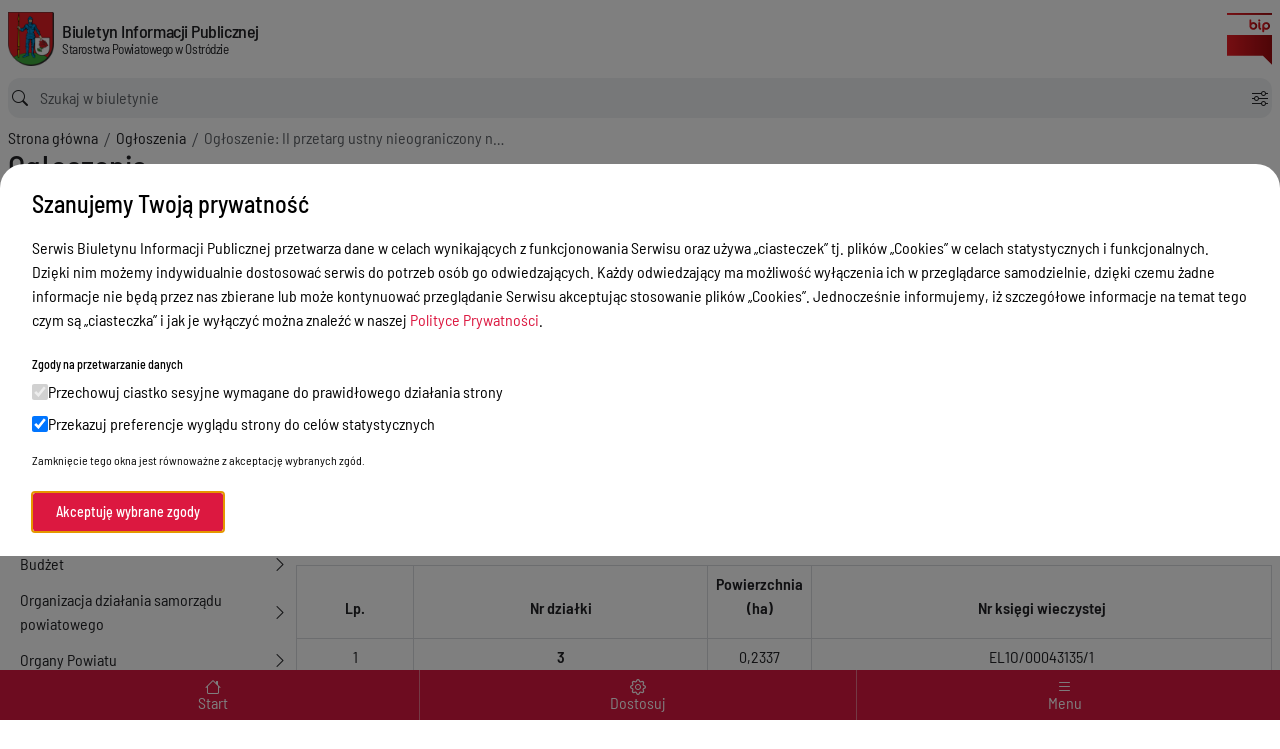

--- FILE ---
content_type: text/html; charset=UTF-8
request_url: https://bip.powiat.ostroda.pl/702/ogloszenie-ii-przetarg-ustny-nieograniczony-na-zbycie-zabudowanych-nieruchomosci-gruntowych-stanowiacych-wlasnosc-skarbu-panstwa-polozonych-w-obrebie-.html
body_size: 17721
content:

<!DOCTYPE html>
<html lang="pl-PL" data-mode="auto" data-primary="red" data-size="sm">
<head>
	<meta charset="utf-8">
    <meta name="viewport" content="width=device-width, initial-scale=1.0">
    <meta name="csrf-param" content="_csrf">
<meta name="csrf-token" content="2fPs2cweThHvLvkS9lt6sBFSS4I4_cnNHVvI5xs3CbqLpNvt9Ec_WK5izSqzKy2DXAg51Am4gY8qLKqVVXpC8A==">
    <title>Ogłoszenie: II przetarg ustny nieograniczony na zbycie zabudowanych nieruchomości gruntowych stanowiących własność Skarbu Państwa, położonych w obrębie nr 4 miasta Ostróda</title>
    <link rel="icon" href="/favicon.ico" type="image/x-icon" />
    <link rel="shortcut icon" href="/favicon.ico" type="image/x-icon" />
    <link rel="alternate" type="application/rss+xml" title="RSS feed" href="/rss.xml" />
  	<script>
        /* set init data: mode, primary, size */
        document.documentElement.dataset.mode = localStorage.mode == 'dark' || (!('mode' in localStorage) && matchMedia('(prefers-color-scheme: dark)').matches) ? 'dark' : 'light';
        for (const name in document.documentElement.dataset) {
          if (name in localStorage && name != 'mode') {
            document.documentElement.dataset[name] = localStorage[name];
          }
        }
  	</script>
    <link href="/assets/89f36734/css/index.9dab4df1.css" rel="stylesheet">    
</head>
  <body id="top">
	   <h1 class="sr-only">Ogłoszenie: II przetarg ustny nieograniczony na zbycie zabudowanych nieruchomości gruntowych stanowiących własność Skarbu Państwa, położonych w obrębie nr 4 miasta Ostróda</h1>
        <!-- site-head -->
    <header class="head">
      <h1 class="sr-only">Biuletyn Informacji Publicznej Starostwa Powiatowego w Ostródzie</h1>
      <div class="head-top">
        <div class="head-skip">
          <a class="head-skip-link sr-only focus:not-sr-only" href="#search">Skocz do wyszukiwarki</a>
          <a class="head-skip-link sr-only focus:not-sr-only" href="#menu">Skocz do menu głównego</a>
          <a class="head-skip-link sr-only focus:not-sr-only" href="#content">Skocz do głównej zawartości</a>
          <a class="head-skip-chum bi-file-richtext" href="/433/deklaracja-dostepnosci-biuletynu-informacji-publicznej-starostwa-powiatowego-w-ostrodzie.html">Deklaracja dostępności</a>
          <button class="head-skip-chum bi-gear" data-dialog="preferences">Dostosuj wygląd strony</button>
        </div>
    
        <a class="head-brand" href="/">
          <div role="img" aria-label="logo jednostki">
            <img src="/upload/images/informacja_dodatkowa/herb_powiatu_przezroczysty.png" alt="herb województwa warmińsko-mazurskiego" />
            <span>Biuletyn Informacji Publicznej</span>
            <small>Starostwa Powiatowego w Ostródzie</small>
          </div>
        </a>
    
        <form class="head-search" id="search" action="/wyszukiwanie.html" method="GET">
          <input class="head-search-input" type="search" name="VWyszukiwarkaSearch[tytul]" placeholder="Szukaj w biuletynie" aria-label="wyszukiwarka">
          <button class="head-search-btn bi-toggle" type="button" data-bs-toggle="dropdown" aria-expanded="false" title="Opcje wyszukiwania"></button>
          <div class="dropdown-menu">
            <fieldset class="head-search-options">
			  <legend class="text-xs mb-2 font-medium">Opcje wyszukiwania</legend>
              <label><input type="radio" class="mr-1" name="VWyszukiwarkaSearch[modul_name]" value="" checked>Przeszukaj wszystko</label>
              <label><input type="radio" class="mr-1" name="VWyszukiwarkaSearch[modul_name]" value="zamowienie">Szukaj zamówień publicznych</label>
              <label><input type="radio" class="mr-1" name="VWyszukiwarkaSearch[modul_name]" value="akty">Szukaj aktów prawnych</label>
              <label><input type="radio" class="mr-1" name="VWyszukiwarkaSearch[modul_name]" value="nabor">Szukaj ogłoszeń o naborze</label>
              <label><input type="radio" class="mr-1" name="VWyszukiwarkaSearch[modul_name]" value="informacja">Szukaj pozostałych informacji</label>
            </fieldset>
            <button class="btn-filled self-end" type="submit">Szukaj</button>
          </div>
          <button class="head-search-btn bi-clear" type="button" title="Wyczyść" name="clear"></button>
          <button class="head-search-btn bi-submit" type="submit" title="Szukaj"></button>
        </form>
    
        <a class="head-logov" href="http://www.bip.gov.pl/" target="_blank" title="Przejdź do bip.gov.pl">
          <img src="/assets/89f36734/img/bip-gov.svg" alt="logo bip gov" />
        </a>
      </div> <!-- e:.topbar -->
      <nav class="head-nav" aria-label="Wyróżnione linki">
        <h2 class="sr-only">Menu wyróżnione</h2>
        <div class="container">
         		<a class="head-nav-link lg" href="/">Strona Główna</a><a class="head-nav-link lg" href="/21/wykaz-telefonow.html">Wykaz telefonów</a><a class="head-nav-link lg" href="/kategoria/1/ogloszenia.html">Ogłoszenia</a><a class="head-nav-link lg" href="https://ostroda.geoportal2.pl/" rel="noopener noreferrer" target="_blank">Geoportal</a><a class="head-nav-link lg" href="https://cu.powiat.ostroda.pl/" rel="noopener noreferrer" target="_blank">Cyfrowy Urząd</a>


          <a class="head-nav-link xs bi-house" href="/">Start</a>
          <button class="head-nav-link xs bi-gear" data-dialog="preferences">Dostosuj</button>
          <a class="head-nav-link xs bi-list" href="#menu"  data-bs-toggle="offcanvas" aria-controls="menu">Menu</a>
        </div>
      </nav>
    </header>
    <!-- site-body -->
    <div class="layout">    <!-- breadcrumb -->
    		<nav aria-label="Ścieżka powrotu" class="w-full">
			<h2 class="sr-only">Ścieżka powrotu</h2>
			
            <ol class="breadcrumb"><li class="breadcrumb-item bi"><a href="/">Strona główna</a></li>
	<li class="breadcrumb-item bi"><a href="/kategoria/1/ogloszenia.html">Ogłoszenia</a></li>
	<li class="breadcrumb-item bi" aria-current="page">Ogłoszenie: II przetarg ustny nieograniczony na zbycie zabudowanych nieruchomości gruntowych stanowiących własność Skarbu Państwa, położonych w obrębie nr 4 miasta Ostróda</li>
</ol>		</nav>
	      <!-- category -->
       	        	<div class="page-category">Ogłoszenia</div>		      <!-- main-nav -->
      <nav class="main-nav offcanvas-start-lg" tabindex="-1" id="menu" >
			<h2 id="main-menu-2" class="main-nav-title">Menu Przedmiotowe</h2>
<ul class="main-nav-menu" aria-label="Menu Przedmiotowe">
<li><a class="main-nav-link bi" href="#" role="button" data-bs-toggle="dropdown" aria-expanded="false">Starostwo Powiatowe</a><ul class="main-nav-drop dropdown-menu">
<li><a href="/akty/6056/uchwala-w-sprawie-uchwalenia-regulaminu-organizacyjnego-starostwa-powiatowego-w-ostrodzie.html">Regulamin Organizacyjny</a></li>
<li><a href="/6/struktura-organizacyjna-starostwa-powiatowego-w-ostrodzie.html">Struktura organizacyjna</a></li>
<li><a href="/20/dane-adresowe.html">Dane adresowe</a></li>
<li><a href="/21/wykaz-telefonow.html">Wykaz telefonów</a></li>
<li><a href="/22/zasady-etyki-pracownikow-starostwa-powiatowego-w-ostrodzie.html">Zasady Etyki pracowników Starostwa Powiatowego w Ostródzie</a></li>
<li role="separator" aria-label="Kierownictwo Starostwa"></li>
<li><a href="/2/starosta-ostrodzki.html">Starosta Ostródzki</a></li>
<li><a href="/3/wicestarosta.html">Wicestarosta</a></li>
<li><a href="/4/sekretarz-powiatu.html">Sekretarz Powiatu</a></li>
<li><a href="/5/skarbnik-powiatu.html">Skarbnik Powiatu</a></li>
<li role="separator" aria-label="Wydziały Starostwa Powiatowego - zadania"></li>
<li><a href="/7/zadania-wydzialu-administracji-nadzoru-i-kadr.html">Wydział Administracji, Nadzoru i Kadr</a></li>
<li><a href="/8/zadania-wydzialu-finansowo-ksiegowego.html">Wydział Finansowy</a></li>
<li><a href="/9/zadania-wydzialu-budownictwa-architektury-i-inwestycji.html">Wydział Budownictwa i Architektury</a></li>
<li><a href="/10/zadania-wydzialu-komunikacji-i-transportu.html">Wydział Komunikacji i Transportu</a></li>
<li><a href="/1862/zadania-wydzialu-rozwoju-lokalnego-inwestycji-i-gospodarowania-srodowiskiem.html">Wydział Rozwoju Lokalnego, Inwestycji i Gospodarowania Środowiskiem</a></li>
<li><a href="/12/zadania-wydzialu-oswiaty-kultury-i-sportu.html">Wydział Oświaty, Kultury i Sportu</a></li>
<li><a href="/13/zadania-wydzialu-gospodarki-nieruchomosciami-i-ewidencji-gruntow.html">Wydział Gospodarki Nieruchomościami i Ewidencji Gruntów</a></li>
<li><a href="/14/zadania-wydzialu-geodezji-i-kartografii.html">Wydział Geodezji i Kartografii</a></li>
<li><a href="/18/zadania-referatu-obrony-cywilnej-zdrowia-i-spraw-obywatelskich.html">Referat Obrony Cywilnej, Zdrowia i Spraw Obywatelskich</a></li>
<li><a href="/19/zadania-rzecznika-konsumentow.html">Powiatowy Rzecznik Konsumentów</a></li>
</ul>
</li>
<li><a class="main-nav-link bi" href="#" role="button" data-bs-toggle="dropdown" aria-expanded="false">Poradnik Interesanta</a><ul class="main-nav-drop dropdown-menu">
<li><a href="/23/obsluga-osob-niepelnosprawnych..html">Obsługa osób niepełnosprawnych</a></li>
<li><a href="/kategoria/46/poradnik-interesanta-wydzial-budownictwa-i-architektury.html">Wydział Budownictwa i Architektury</a></li>
<li><a href="/kategoria/6/poradnik-interesanta-wydzial-komunikacji-i-transportu.html">Wydział Komunikacji i Transportu</a></li>
<li><a href="/kategoria/7/poradnik-interesanta-wydzial-gospodarki-nieruchomosciami-i-ewidencji-gruntow.html">Wydział Gospodarki Nieruchomościami i Ewidencji Gruntów</a></li>
<li><a href="/kategoria/8/poradnik-interesanta-wydzial-rozwoju-lokalnego-inwestycji-i-gospodarowania-srodowiskiem.html">Wydział Rozwoju Lokalnego, Inwestycji i Gospodarowania Środowiskiem</a></li>
<li><a href="/kategoria/9/poradnik-interesanta-wydzial-administracji-nadzoru-i-kadr.html">Wydział Administracji, Nadzoru i Kadr</a></li>
<li><a href="/kategoria/10/poradnik-interesanta-referat-obrony-cywilnej-zdrowia-i-spraw-obywatelskich.html">Referat Obrony Cywilnej, Zdrowia i Spraw Obywatelskich</a></li>
<li><a href="/kategoria/11/poradnik-interesanta-wydzial-oswiaty-kultury-i-sportu.html">Wydział Oświaty, Kultury i Sportu</a></li>
<li><a href="/kategoria/12/poradnik-interesanta-wydzial-finansowy.html">Wydział Finansowy</a></li>
<li><a href="/kategoria/13/poradnik-interesanta-wydzial-geodezji-i-kartografii.html">Wydział Geodezji i Kartografii</a></li>
</ul>
</li>
<li><a class="main-nav-link bi" href="/nabor.html">Informacje o naborze</a></li>
<li><a class="main-nav-link bi" href="#" role="button" data-bs-toggle="dropdown" aria-expanded="false">Zamówienia Publiczne</a><ul class="main-nav-drop dropdown-menu">
<li><a href="https://zamowienia.sidaspzp.pl/zamawiajacy/powiat-ostrodzki" rel="noopener noreferrer" target="_blank">Platforma zakupowa Powiatu Ostródzkiego - od 01.01.2021 r.</a></li>
<li><a href="https://platformazakupowa.pl/pn/zdp_ostroda" rel="noopener noreferrer" target="_blank">Platforma zakupowa ZDP Ostróda</a></li>
<li><a href="https://ezamowienia.gov.pl/mp-client/search/list/ocds-148610-74c38777-3e45-4a5b-8684-7f1c83f35337" rel="noopener noreferrer" target="_blank">Dostawa sprzętu komputerowego ze środków własnych i z projektu „Wzmocnienie bezpieczeństwa cyfrowego Starostwa Powiatowego w Ostródzie i jednostkach podległych</a></li>
<li><a href="/171/plan-zamowien-publicznych.html">Plan zamówień publicznych</a></li>
<li><a href="https://ezamowienia.gov.pl/mp-client/search/list/ocds-148610-77eafb69-5d1c-11ee-a60c-9ec5599dddc1" rel="noopener noreferrer" target="_blank">Zakup sprzętu komputerowego i wyposażenia na potrzeby Liceum Ogólnokształcącego Nr I im. Jana Bażyńskiego w Ostródzie</a></li>
<li><a href="https://ezamowienia.gov.pl/mp-client/search/list/ocds-148610-1e3553bf-c7e6-11ed-b70f-ae2d9e28ec7b" rel="noopener noreferrer" target="_blank">Zakup sprzętu komputerowego w ramach Programu Operacyjnego Polska Cyfrowa „Cyfrowy Powiat"</a></li>
<li><a href="https://miniportal.uzp.gov.pl/Postepowania/2054bddb-73aa-42b9-be3d-93b19d6336e0" rel="noopener noreferrer" target="_blank">Zakup sprzętu komputerowego i wyposażenia na potrzeby projektu pn. „E-powiat-cyfryzacja urzędu Starostwa Powiatowego w Ostródzie” – etap 2</a></li>
<li><a href="https://miniportal.uzp.gov.pl/Postepowania/4aeee939-8d95-45f8-b931-4d7a4039232e" rel="noopener noreferrer" target="_blank">Postępowanie na Wdrożenie e-usług w urzędzie w ramach projektu „E-powiat-cyfryzacja urzędu Starostwa Powiatowego w Ostródzie” – etap 2</a></li>
<li><a href="https://interbroker.logintrade.net/zapytania_email,115091,e1e060d18463fb0d66c27c29751f43e3.html" rel="noopener noreferrer" target="_blank">Ubezpieczenie majątku i innych interesów Powiatu Ostródzkiego</a></li>
<li><a href="https://miniportal.uzp.gov.pl/Postepowania/7c908df1-c958-4239-a892-6651fd96ae71" rel="noopener noreferrer" target="_blank">Postępowanie na Przeprowadzenie zajęć polegających na wieloaspektowej i kompleksowej pomocy niepełnosprawnemu dziecku w okresie od 0. roku życia do rozpoczęcia nauki w szkole oraz jego rodzinie</a></li>
<li><a href="https://ezamowienia.gov.pl/mp-client/search/list/ocds-148610-2e13db9b-c4a3-11ed-b70f-ae2d9e28ec7b" rel="noopener noreferrer" target="_blank">Wdrożenie systemu EZD w PCPR w Ostródzie oraz w ZDP w Ostródzie w ramach projektu "Cyfrowy Powiat"</a></li>
<li><a href="https://ezamowienia.gov.pl/mp-client/search/list/ocds-148610-e5f1ba17-ff89-11ed-9355-06954b8c6cb9" rel="noopener noreferrer" target="_blank">Zakup sprzętu komputerowego i wyposażenia na potrzeby projektu pn. „Cyfrowy Powiat”</a></li>
<li><a href="https://ezamowienia.gov.pl/mp-client/search/list/ocds-148610-719ff5f3-8515-11ee-9aa3-96d3b4440790" rel="noopener noreferrer" target="_blank">Zakup elementów ubioru oraz wyposażenia specjalistycznego dla uczniów OPW w: LO nr I w ZSZiO im. 9 Drezdeńskiej Brygady Artylerii i PPP w Morągu oraz w LO nr II w ZSZ im. S. Petӧfi w Ostródzie, w roku szkolnym 2023/2024</a></li>
<li><a href="https://interbroker.logintrade.net/zapytania_email,154129,a40819f19a1611806005dfec95466dbe.html" rel="noopener noreferrer" target="_blank">Ubezpieczenie majątku i innych interesów Powiatu Ostródzkiego - 2024r.</a></li>
<li><a href="https://ezamowienia.gov.pl/mp-client/search/list/ocds-148610-f42d1086-2b79-40f2-8588-a63b6294f1d2" rel="noopener noreferrer" target="_blank">Zakup dwóch fabrycznie nowych samochodów dla potrzeb Starostwa Powiatowego w Ostródzie</a></li>
<li><a href="https://ezamowienia.gov.pl/mp-client/search/list/ocds-148610-3541d637-1b54-41f4-88ee-a49ee09c634c" rel="noopener noreferrer" target="_blank">Zakup fabrycznie nowego samochodu osobowego dla potrzeb Starostwa Powiatowego w Ostródzie</a></li>
<li><a href="https://ezamowienia.gov.pl/mp-client/search/list/ocds-148610-59ee498b-0e36-48ca-b264-415b271f161e" rel="noopener noreferrer" target="_blank">Wzmocnienie bezpieczeństwa cyfrowego Starostwa Powiatowego w Ostródzie i jednostkach podległych</a></li>
<li><a href="https://ezamowienia.gov.pl/mp-client/search/list/ocds-148610-6f3e3058-b2a9-4620-a09d-c2441ba38eb8" rel="noopener noreferrer" target="_blank">Usługa sprzątania w budynku Starostwa Powiatowego w Ostródzie przy ul. Jana III Sobieskiego 5 oraz w budynku Centrum Użyteczności Publicznej w Ostródzie przy ul. Jana III Sobieskiego 9 w roku 2025</a></li>
<li><a href="https://ezamowienia.gov.pl/mp-client/search/list/ocds-148610-0723109c-ee4c-4304-a42b-1d4ebd88e0aa" rel="noopener noreferrer" target="_blank">Dostawa sprzętu IT oraz oprogramowania w ramach projektu: „Wzmocnienie bezpieczeństwa cyfrowego Starostwa Powiatowego w Ostródzie i jednostkach podległych”</a></li>
<li><a href="https://ezamowienia.gov.pl/mp-client/search/list/ocds-148610-a0dbcfde-de14-4d7b-9b86-8a1f090b8147" rel="noopener noreferrer" target="_blank">Dostawa serwerowych systemów operacyjnych w ramach projektu: „Wzmocnienie bezpieczeństwa cyfrowego Starostwa Powiatowego w Ostródzie i jednostkach podległych”</a></li>
<li><a href="https://bazakonkurencyjnosci.funduszeeuropejskie.gov.pl/ogloszenia/228625" rel="noopener noreferrer" target="_blank">Przeprowadzenie szkoleń w ramach realizacji projektu grantowego „Cyberbezpieczny Samorząd”</a></li>
<li><a href="https://ezamowienia.gov.pl/mp-client/search/list/ocds-148610-31a50c0f-275a-4e87-8110-bb1c64a2b95c" rel="noopener noreferrer" target="_blank">Zakup i dostawa sprzętu na potrzeby Starostwa Powiatowego w Ostródzie:mobilny agregat prądotwórczy, pilarki do drewna, zespół oświetlenia. Program Ochrony Ludności i Obrony Cywilnej na lata 2025-2026</a></li>
<li><a href="https://ezamowienia.gov.pl/mp-client/search/list/ocds-148610-af55b3f4-231d-4c86-aaef-17b28e27236f" rel="noopener noreferrer" target="_blank">Usługa sprzątania w budynku Starostwa Powiatowego w Ostródzie przy ul. Jana III Sobieskiego 5 oraz w budynku Centrum Użyteczności Publicznej w Ostródzie przy ul. Jana III Sobieskiego 9 w roku 2026</a></li>
<li><a href="/zamowienie.html">Zamówienia Publiczne - do dnia 31.12.2020 r.</a></li>
</ul>
</li>
<li><a class="main-nav-link bi" href="#" role="button" data-bs-toggle="dropdown" aria-expanded="false">Tablica ogłoszeń</a><ul class="main-nav-drop dropdown-menu">
<li><a href="/zamowienie.html">Zamówienia Publiczne</a></li>
<li><a href="/kategoria/45/zapytania-ofertowe.html">Zapytania ofertowe</a></li>
<li><a href="/kategoria/1/ogloszenia.html">Ogłoszenia</a></li>
<li><a href="/kategoria/18/zawiadomienia.html">Zawiadomienia</a></li>
<li><a href="/436/rejestr-umow-zawartych-przez-starostwo-powiatowe-w-ostrodzie-oraz-powiat-ostrodzki-z-siedziba-w-ostrodzie.html">Umowy</a></li>
<li><a href="/nabor.html">Oferty pracy</a></li>
<li><a href="/kategoria/19/rejestr-zgloszen-budowy.html">Rejestr zgłoszeń budowy</a></li>
<li><a href="/178/wykaz-delegacji-zagranicznych-w-latach-2010-2014.html">Wykaz delegacji zagranicznych w latach 2010-2014</a></li>
<li><a href="/177/regulamin-monitoringu-wizyjnego.html">Regulamin monitoringu wizyjnego</a></li>
<li><a href="/176/ocena-dzialania-urzedu.html">Ocena działania urzędu</a></li>
<li><a href="/426/informacje-o-instalacjach-wytwarzajacych-pole-elektromagnetyczne.html">Instalacje wytwarzające pole elektromagnetyczne</a></li>
</ul>
</li>
<li><a class="main-nav-link bi" href="https://bip.powiat.ostroda.pl/attachment/akty/7381/567ab6915d116c1e9d6474bef8333c2f07555cf6.html" rel="noopener noreferrer" target="_blank">Dyżury Aptek w Powiecie Ostródzkim</a></li>
<li><a class="main-nav-link bi" href="/kategoria/52/nieodplatna-pomoc-prawna.html">Nieodpłatna Pomoc Prawna</a></li>
<li><a class="main-nav-link bi" href="/akty.html">Akty Prawne</a></li>
<li><a class="main-nav-link bi" href="#" role="button" data-bs-toggle="dropdown" aria-expanded="false">Rejestry, ewidencje i archiwa</a><ul class="main-nav-drop dropdown-menu">
<li><a href="/kategoria/14/rejestry-ewidencje-i-archiwa-prowadzone-w-starostwie.html">Rejestry, ewidencje i archiwa prowadzone w starostwie</a></li>
<li><a href="/kategoria/15/rejestry-ewidencje-i-archiwa-prowadzone-przez-jednostki-powiatu.html">Rejestry, ewidencje i archiwa prowadzone przez jednostki</a></li>
</ul>
</li>
<li><a class="main-nav-link bi" href="#" role="button" data-bs-toggle="dropdown" aria-expanded="false">Budżet</a><ul class="main-nav-drop dropdown-menu">
<li><a href="/434/sprawozdania-z-wykonania-budzetu.html">Sprawozdania z wykonania budżetu</a></li>
<li><a href="/akty/6478/w-sprawie-uchwalenia-budzetu-powiatu-ostrodzkiego-na-rok-2026.html">Uchwała budżetowa</a></li>
<li><a href="/164/uchwala-w-sprawie-trybu-pracy-nad-projektem-uchwaly-budzetowej.html">Procedura uchwalania budżetu</a></li>
<li><a href="/akty/4283/w-sprawie-projektu-budzetu-powiatu-ostrodzkiego-na-2020-rok.html">Projekt budżetu Powiatu Ostródzkiego na 2020 rok</a></li>
<li><a href="/akty/4715/w-sprawie-projektu-budzetu-powiatu-ostrodzkiego-na-2021-rok.html">Projekt budżetu Powiatu Ostródzkiego na 2021 rok</a></li>
<li><a href="/akty/4987/w-sprawie-projektu-budzetu-powiatu-ostrodzkiego-na-2022-rok.html">Projekt budżetu Powiatu Ostródzkiego na 2022 rok</a></li>
<li><a href="/akty/5337/w-sprawie-projektu-budzetu-powiatu-ostrodzkiego-na-2023-rok.html">Projekt budżetu Powiatu Ostródzkiego na 2023 rok</a></li>
<li><a href="https://bip.powiat.ostroda.pl/akty/5679/w-sprawie-projektu-budzetu-powiatu-ostrodzkiego-na-2024-rok.html" rel="noopener noreferrer" target="_blank">Projekt budżetu Powiatu Ostródzkiego na 2024 rok</a></li>
<li><a href="https://bip.powiat.ostroda.pl/akty/6059/uchwala-w-sprawie-projektu-budzetu-powiatu-ostrodzkiego-na-2025-rok.html" rel="noopener noreferrer" target="_blank">Projekt budżetu Powiatu Ostródzkiego na 2025 rok</a></li>
<li><a href="/akty/6439/w-sprawie-projektu-budzetu-powiatu-ostrodzkiego-na-2026-rok.html">Projekt budżetu Powiatu Ostródzkiego na 2026 rok</a></li>
<li><a href="/akty/6477/w-sprawie-przyjecia-wieloletniej-prognozy-finansowej-powiatu-ostrodzkiego-na-lata-2026-2038.html">Wieloletnia Prognoza Finansowa na lata 2026-2038</a></li>
<li><a href="/akty/4282/w-sprawie-projektu-wieloletniej-prognozy-finansowej-powiatu-ostrodzkiego-na-lata-2020-2033.html">Projekt Wieloletniej Prognozy Finansowej na lata 2020 – 2033</a></li>
<li><a href="/akty/4714/w-sprawie-projektu-wieloletniej-prognozy-finansowej-powiatu-ostrodzkiego-na-lata-2021-2035.html">Projekt Wieloletniej Prognozy Finansowej na lata 2021 – 2035</a></li>
<li><a href="/akty/4986/w-sprawie-projektu-wieloletniej-prognozy-finansowej-powiatu-ostrodzkiego-na-lata-2022-2035.html">Projekt Wieloletniej Prognozy Finansowej na lata 2022 – 2035</a></li>
<li><a href="/akty/5336/w-sprawie-projektu-wieloletniej-prognozy-finansowej-powiatu-ostrodzkiego-na-lata-2023-2038.html">Projekt Wieloletniej Prognozy Finansowej na lata 2023 – 2038</a></li>
<li><a href="https://bip.powiat.ostroda.pl/akty/5678/w-sprawie-projektu-wieloletniej-prognozy-finansowej-powiatu-ostrodzkiego-na-lata-2024-2038.html" rel="noopener noreferrer" target="_blank"> Projekt Wieloletniej Prognozy Finansowej na lata 2024 – 2038</a></li>
<li><a href="https://bip.powiat.ostroda.pl/akty/6058/uchwala-w-sprawie-projektu-wieloletniej-prognozy-finansowej-powiatu-ostrodzkiego-na-lata-2025-2038.html" rel="noopener noreferrer" target="_blank"> Projekt Wieloletniej Prognozy Finansowej na lata 2025 – 2038</a></li>
<li><a href="/akty/6438/w-sprawie-projektu-wieloletniej-prognozy-finansowej-powiatu-ostrodzkiego-na-lata-2026-2038.html">Projekt Wieloletniej Prognozy Finansowej na lata 2026 – 2038</a></li>
<li><a href="/168/sprawozdania-budzetowe.html">Sprawozdania budżetowe</a></li>
<li><a href="/169/sprawozdania-finansowe.html">Sprawozdania finansowe</a></li>
<li><a href="/170/wzor-wniosku-do-budzetu.html">Wzór wniosku do budżetu</a></li>
<li><a href="/2151/informacje-okreslone-przepisem-art.-37-ustawy-z-dnia-27-sierpnia-2009-r.-o-finansach-publicznych.html">Informacje określone przepisem art. 37 ustawy z dnia 27 sierpnia 2009 r. o finansach publicznych</a></li>
</ul>
</li>
<li><a class="main-nav-link bi" href="#" role="button" data-bs-toggle="dropdown" aria-expanded="false">Organizacja działania samorządu powiatowego</a><ul class="main-nav-drop dropdown-menu">
<li><a href="/183/podstawy-prawne-dzialania-powiatu.html">Podstawy prawne</a></li>
<li><a href="/184/zakres-dzialania-i-zadania-powiatu.html">Zadania Powiatu</a></li>
<li><a href="/akty/3997/w-sprawie-uchwalenia-statutu-powiatu-ostrodzkiego.html">Statut Powiatu</a></li>
</ul>
</li>
<li><a class="main-nav-link bi" href="#" role="button" data-bs-toggle="dropdown" aria-expanded="false">Organy Powiatu</a><ul class="main-nav-drop dropdown-menu">
<li role="separator" aria-label="Zarząd Powiatu w Ostródzie"></li>
<li><a href="/185/sklad-zarzadu-powiatu-w-ostrodzie-vi-kadencja-2018-2023.html">Skład Zarządu Powiatu</a></li>
<li><a href="/186/kompetencje-i-zadania-zarzadu-powiatu-w-ostrodzie.html">Kompetencje i zadania Zarządu Powiatu w Ostródzie</a></li>
<li role="separator" aria-label="Rada Powiatu w Ostródzie"></li>
<li><a href="/187/sklad-rady-powiatu-vi-kadencja-2018-2023.html">Skład Rady Powiatu w Ostródzie</a></li>
<li><a href="/188/kompetencje-i-zadania-rady-powiatu.html">Kompetencje i zadania Rady Powiatu</a></li>
<li><a href="/kategoria/21/protokoly-z-obrad.html">Protokoły z obrad</a></li>
<li><a href="/kategoria/64/imienne-wykazy-glosowania.html">Imienne wykazy głosowania</a></li>
<li><a href="/189/sklad-komisji-rady-powiatu-vi-kadencja-2018-2023.html">Komisje Rady Powiatu w Ostródzie</a></li>
<li><a href="/1105/retransmisje-z-obrad-rady-powiatu-w-ostrodzie.html">Retransmisje z obrad Rady Powiatu w Ostródzie</a></li>
<li><a href="/kategoria/49/grafik-posiedzen-rady-powiatu.html">Grafik posiedzeń Rady Powiatu</a></li>
<li><a href="/kategoria/51/grafik-posiedzen-komisji.html">Grafik posiedzeń Komisji</a></li>
<li><a href="/197/interpelacje-i-zapytania-radnych.html">Interpelacje i zapytania radnych</a></li>
<li><a href="/kategoria/50/projekty-uchwal-rady-powiatu.html">Projekty Uchwał Rady Powiatu</a></li>
</ul>
</li>
<li><a class="main-nav-link bi" href="#" role="button" data-bs-toggle="dropdown" aria-expanded="false">Oświadczenia majątkowe</a><ul class="main-nav-drop dropdown-menu">
<li><a href="/kategoria/22/oswiadczenia-majatkowe-radni-powiatu.html">Radni Powiatu</a></li>
<li><a href="/kategoria/23/oswiadczenia-majatkowe-zarzad-powiatu.html">Zarząd Powiatu</a></li>
<li><a href="/kategoria/24/oswiadczenia-majatkowe-kierownictwo-starostwa.html">Kierownictwo Starostwa</a></li>
<li><a href="/kategoria/25/oswiadczenia-majatkowe-kierownicy-jednostek.html">Kierownicy Jednostek</a></li>
<li><a href="/kategoria/26/oswiadczenia-majatkowe-pracownicy-starostwa.html">Pracownicy Starostwa</a></li>
<li><a href="/kategoria/27/oswiadczenia-majatkowe-inne.html">Inne</a></li>
<li><a href="/198/druki-do-pobrania.html">Druki do pobrania</a></li>
</ul>
</li>
<li><a class="main-nav-link bi" href="/kategoria/33/porozumienia-i-umowy.html">Porozumienia i umowy</a></li>
<li><a class="main-nav-link bi" href="#" role="button" data-bs-toggle="dropdown" aria-expanded="false">Zamierzenia i programy</a><ul class="main-nav-drop dropdown-menu">
<li><a href="/kategoria/34/programy-realizowane-przez-powiat.html">Programy realizowane przez Powiat</a></li>
<li><a href="/kategoria/35/strategia-rozwoju-powiatu.html">Strategia Rozwoju Powiatu</a></li>
<li><a href="/329/program-rozwoju-lokalnego.html">Program Rozwoju Lokalnego</a></li>
<li><a href="/330/karta-wspolpracy-pomiedzy-powiatem-ostrodzkim-a-organizacjami-pozarzadowymi.html">Karta Współpracy pomiędzy Powiatem Ostródzkim a NGO</a></li>
<li><a href="/998/konsultacje-spoleczne-strategii-rozwiazywania-problemow-spolecznych-w-powiecie-ostrodzkim-na-lata-2021-2027.html">Strategia Rozwiązywania Problemów Społecznych w Powiecie</a></li>
<li><a href="/332/ostrodzko-ilawski-obszar-funkcjonalny.html">Ostródzko - Iławski Obszar Funkcjonalny</a></li>
</ul>
</li>
<li><a class="main-nav-link bi" href="#" role="button" data-bs-toggle="dropdown" aria-expanded="false">Powiatowy Rzecznik Konsumentów</a><ul class="main-nav-drop dropdown-menu">
<li><a href="/335/ochrona-danych-osobowych.html">Ochrona danych osobowych</a></li>
<li><a href="/333/powiatowy-rzecznik-konsumentow.html">Powiatowy Rzecznik Konsumentów</a></li>
<li><a href="/334/ciekawostki.html">Ciekawostki</a></li>
</ul>
</li>
<li><a class="main-nav-link bi" href="/336/biuro-rzeczy-znalezionych.html">Biuro Rzeczy Znalezionych</a></li>
<li><a class="main-nav-link bi" href="/kategoria/36/mienie-powiatu-ostrodzkiego.html">Mienie Powiatu Ostródzkiego</a></li>
<li><a class="main-nav-link bi" href="/kategoria/37/konsultacje-spoleczne.html">Konsultacje społeczne</a></li>
<li><a class="main-nav-link bi" href="/kategoria/38/petycje.html">Petycje</a></li>
<li><a class="main-nav-link bi" href="/kategoria/39/dzialalnosc-lobbingowa.html">Działalność lobbingowa</a></li>
<li><a class="main-nav-link bi" href="/kategoria/40/ochrona-danych-osobowych.html">Ochrona danych osobowych</a></li>
<li><a class="main-nav-link bi" href="/369/dostep-do-informacji-publicznej.html">Dostęp do informacji publicznej</a></li>
<li><a class="main-nav-link bi" href="/370/ponowne-wykorzystywanie-informacji-sektora-publicznego.html">Ponowne wykorzystywanie informacji publicznych</a></li>
<li><a class="main-nav-link bi" href="#" role="button" data-bs-toggle="dropdown" aria-expanded="false">Kwota dotacji szkół niepublicznych</a><ul class="main-nav-drop dropdown-menu">
<li><a href="/372/wskaznik-zwiekszajacy.html">Wskaźnik zwiększający</a></li>
<li><a href="/371/podstawowa-kwota-dotacji.html">Podstawowa kwota dotacji</a></li>
</ul>
</li>
<li><a class="main-nav-link bi" href="https://www.rcl.gov.pl/" rel="noopener noreferrer" target="_blank">Rządowe Centrum Legislacji</a></li>
<li><a class="main-nav-link bi" href="#" role="button" data-bs-toggle="dropdown" aria-expanded="false">Kontrole</a><ul class="main-nav-drop dropdown-menu">
<li><a href="/kategoria/42/kontrole-zewnetrzne.html">Kontrole zewnętrzne</a></li>
<li><a href="/kategoria/43/kontrole-biura-kontroli.html">Kontrole Biura Kontroli</a></li>
<li><a href="/kategoria/44/inne-kontrole-wewnetrzne.html">Inne kontrole wewnętrzne</a></li>
<li><a href="/1313/schemat-kontroli-przedsiebiorcow-przeprowadzanych-przez-staroste-ostrodzkiego.html">Schemat kontroli przedsiębiorców przeprowadzanych przez Starostę Ostródzkiego</a></li>
</ul>
</li>
<li><a class="main-nav-link bi" href="/1021/dofinansowanie-ze-srodkow-budzetu-panstwa.html">Dofinansowanie ze środków budżetu państwa</a></li>
<li><a class="main-nav-link bi" href="/650/elektroniczna-skrzynka-podawcza.html">Elektroniczna Skrzynka Podawcza</a></li>
<li><a class="main-nav-link bi" href="/1161/wewnetrzne-zglaszanie-naruszen-prawa.html">Wewnętrzne zgłaszanie naruszeń prawa</a></li>
<li><a class="main-nav-link bi" href="/2055/zewnetrzne-zglaszanie-naruszen-prawa.html">Zewnętrzne zgłaszanie naruszeń prawa</a></li>
<li><a class="main-nav-link bi" href="https://bip.powiat.ostroda.pl/kategoria/41/wybory-samorzadowe-2018.html" rel="noopener noreferrer" target="_blank">Wybory Samorządowe 2018</a></li>
<li><a class="main-nav-link bi" href="/kategoria/61/wybory-samorzadowe-2024.html">Wybory Samorządowe 2024</a></li>
<li><a class="main-nav-link bi" href="/1482/cyberbezpieczenstwo.html">Cyberbezpieczeństwo</a></li>
</ul>


			<h2 id="main-menu-3" class="main-nav-title">Menu Podmiotowe</h2>
<ul class="main-nav-menu" aria-label="Menu Podmiotowe">
<li><a class="main-nav-link bi" href="#" role="button" data-bs-toggle="dropdown" aria-expanded="false">Jednostki organizacyjne Powiatu Ostródzkiego</a><ul class="main-nav-drop dropdown-menu">
<li><a href="/kategoria/28/jednostki-organizacyjne-szkoly-i-placowki-oswiatowe.html">Szkoły i placówki oświatowe</a></li>
<li><a href="/255/swietlica-terapeutyczna-w-ostrodzie.html">Placówki Opiekuńczo - Wychowawcze</a></li>
<li><a href="https://ostroda.praca.gov.pl/" rel="noopener noreferrer" target="_blank">Powiatowy Urząd Pracy</a></li>
<li><a href="/kategoria/29/jednostki-organizacyjne-powiatowe-centrum-pomocy-rodzinie.html">Powiatowe Centrum Pomocy Rodzinie</a></li>
<li><a href="/kategoria/30/jednostki-organizacyjne-zarzad-drog-powiatowych.html">Zarząd Dróg Powiatowych</a></li>
<li><a href="/261/powiatowa-biblioteka-publiczna-w-ostrodzie.html">Biblioteka Multimedialna Powiatu Ostródzkiego „Przystań z Kulturą” </a></li>
</ul>
</li>
<li><a class="main-nav-link bi" href="/271/szpital-w-ostrodzie-spolka-akcyjna.html">Powiatowa Osoba Prawna</a></li>
<li><a class="main-nav-link bi" href="#" role="button" data-bs-toggle="dropdown" aria-expanded="false">Powiatowy Inspektorat Nadzoru Budowlanego</a><ul class="main-nav-drop dropdown-menu">
<li><a href="/472/informacje-ogolne.html">Informacje ogólne</a></li>
<li><a href="/272/zadania-pinb.html">Zadania PINB</a></li>
<li><a href="/273/proces-budowlany.html">Proces budowlany</a></li>
<li><a href="/274/akty-prawne.html">Akty prawne</a></li>
<li><a href="/275/adresy.html">Adresy</a></li>
<li><a href="/276/druki.html">Druki</a></li>
<li><a href="/277/pracownicy.html">Pracownicy</a></li>
<li><a href="/kategoria/32/pinb-komunikaty.html">Komunikaty</a></li>
<li><a href="/kategoria/63/pinb-obwieszczenia.html">Obwieszczenia</a></li>
<li><a href="/288/ochrona-danych-osobowych.html">Ochrona danych osobowych</a></li>
<li><a href="/289/elektronicza-skrzynka-podawcza.html">Elektroniczna Skrzynka Podawcza</a></li>
</ul>
</li>
<li><a class="main-nav-link bi" href="/338/jak-zalozyc-stowarzyszenie-zwykle-krok-po-kroku.html">Stowarzyszenia zwykłe</a></li>
</ul>


      </nav>

						<main class="main-content" id="content">
	<!-- post -->
	<article class="post">	
	<header class="post-head">
				<div class="post-version bi-new" aria-current="page">
    		Wersja obowiązująca z dnia <time datetime="2020-11-27 12:21:27.157333">27-11-2020 12:21:27</time>
      	</div>
		 		<button class="post-printer bi-printer-fill" aria-label="Drukuj informację">Drukuj</button>
		<h2 class="post-title">Ogłoszenie: II przetarg ustny nieograniczony na zbycie zabudowanych nieruchomości gruntowych stanowiących własność Skarbu Państwa, położonych w obrębie nr 4 miasta Ostróda</h2>
	</header>
	
	<div class="post-body cke">
		<p style="font-size:18px;"><strong><a href="https://bip.powiat.ostroda.pl/attachment/informacja/3596/1d2c34d6bf658f6284c051412222c6816b821981.html" target=":_blank">Informacja o przetargu przy użyciu środk&oacute;w komunikacji elektronicznej</a></strong></p>

<p style="text-align: center;">&nbsp;</p>

<p style="text-align: center;"><strong>OGŁOSZENIE O PRZETARGU</strong></p>

<p style="text-align: center;"><strong>STAROSTA &nbsp;OSTR&Oacute;DZKI<br />
o g ł a s z a</strong></p>

<p><strong>II przetarg ustny nieograniczony na zbycie zabudowanych nieruchomości gruntowych stanowiących własność Skarbu Państwa, &nbsp;położonych w obrębie nr 4 miasta Ostr&oacute;da, oznaczonych według ewidencji grunt&oacute;w i budynk&oacute;w jako działki:</strong></p>

<p>&nbsp;</p>

<div class="table-responsive"><table align="center" border="1" cellpadding="1" cellspacing="1">
	<caption>Oznaczenie nieruchomości</caption>
	<thead>
		<tr>
			<th scope="col">
			<p style="text-align: center;">Lp.</p>
			</th>
			<th scope="col">
			<p style="text-align: center;">Nr działki</p>
			</th>
			<th scope="col">
			<p style="text-align: center;">Powierzchnia (ha)</p>
			</th>
			<th scope="col">
			<p style="text-align: center;">Nr księgi wieczystej</p>
			</th>
		</tr>
	</thead>
	<tbody>
		<tr style="height:27.6pt">
			<td>
			<p style="text-align: center;">1</p>
			</td>
			<td>
			<p style="text-align: center;"><strong>3</strong></p>
			</td>
			<td>
			<p style="text-align: center;">0,2337</p>
			</td>
			<td>
			<p style="text-align: center;">EL1O/00043135/1</p>
			</td>
		</tr>
		<tr>
			<td>
			<p style="text-align: center;">2</p>
			</td>
			<td>
			<p style="text-align: center;"><strong>4/1&nbsp;</strong> -&nbsp; udział<br />
			1/4 części &ndash;<br />
			droga<br />
			wewnętrzna</p>
			</td>
			<td>
			<p style="text-align: center;">0,0314</p>
			</td>
			<td>
			<p style="text-align: center;">EL1O/00045704/5</p>
			</td>
		</tr>
		<tr>
			<td>
			<p style="text-align: center;">3</p>
			</td>
			<td>
			<p style="text-align: center;"><strong>10/19</strong></p>
			</td>
			<td style="border-bottom:solid windowtext 1.0pt; width:76.8pt; border-top:none; border-left:none; border-right:solid windowtext 1.0pt; padding:0cm 3.5pt 0cm 3.5pt; height:27.6pt" valign="top" width="102">
			<p style="margin: 0cm 0cm 8pt; text-align: center;"><sup><span style="font-size:11pt"><span style="line-height:normal"><span style="page-break-after:avoid"><span style="font-family:Calibri,sans-serif"><span style="font-family:&quot;Times New Roman&quot;,&quot;serif&quot;">0,0029</span></span></span></span></span></sup></p>
			</td>
			<td>
			<p style="text-align: center;">EL1O/00035680/7</p>
			</td>
		</tr>
	</tbody>
</table></div>

<p>I przetarg na zbycie przedmiotowych nieruchomości odbył się w siedzibie Starostwa Powiatowego w Ostr&oacute;dzie w dniu 12 sierpnia 2020 r. i zakończył się wynikiem negatywnym.</p>

<p style="text-align: center;"><strong>OPIS &nbsp;NIERUCHOMOŚCI</strong></p>

<p>Przedmiotem sprzedaży są nieruchomości gruntowe zabudowane kompleksem zabudowań po byłym areszcie śledczym, położone w Ostr&oacute;dzie, powiat ostr&oacute;dzki, wojew&oacute;dztwo warmińsko-mazurskie, &nbsp;obręb nr 4 miasta Ostr&oacute;da, ulica Olsztyńska.&nbsp;<br />
Na przedmiotowych działkach znajduje się łącznie 9 budynk&oacute;w. Działki uzbrojone są w sieci : elektroenergetyczną (z własnym agregatem), wodociągową, kanalizacyjną, ciepłowniczą (własne piece gazowe dwufunkcyjne), gazową &nbsp;i telekomunikacyjną.&nbsp;<br />
Na ww. nieruchomościach usytuowane są następujące zabudowania, kt&oacute;rych szczeg&oacute;łowe usytuowanie przedstawia załącznik graficzny nr 1:</p>

<div class="table-responsive"><table align="center" border="1" cellpadding="1" cellspacing="1" style="width:600px;">
	<caption>Tabela zabudowania nieruchomości</caption>
	<thead>
		<tr>
			<th scope="col">
			<p style="text-align: center;">LP&nbsp;</p>
			</th>
			<th scope="col">
			<p style="text-align: center;">Dawna funkcja</p>
			</th>
			<th scope="col">
			<p style="text-align: center;">Powierzchnia użytkowa (m<sup>2</sup>)/</p>

			<p style="text-align: center;">kubatura (m<sup>3</sup>)</p>
			</th>
			<th scope="col">
			<p style="text-align: center;">Opis budynku</p>
			</th>
		</tr>
	</thead>
	<tbody>
		<tr>
			<td>
			<p style="text-align: center;">1</p>
			</td>
			<td>
			<p style="text-align: center;">&nbsp;budynek gł&oacute;wny penitencjarny</p>
			</td>
			<td style="border-bottom:solid windowtext 1.0pt; width:96.45pt; border-top:none; border-left:none; border-right:solid windowtext 1.0pt; padding:0cm 3.5pt 0cm 3.5pt; height:110.65pt" valign="top" width="129">
			<p style="text-align: center;">1&nbsp;079,54&nbsp;m<sup>2</sup> /</p>

			<p style="text-align: center;">4&nbsp;589,09&nbsp;m<sup>3</sup></p>
			</td>
			<td>
			<p style="text-align: center;">3 - kondygnacyjny, niepodpiwniczony, wybudowany w&nbsp; technologii tradycyjnej, wyposażony w&nbsp; instalacje: wodno-kanalizacyjną, elektryczną, c.o., wentylacji grawitacyjnej, wentylacji mechanicznej w&nbsp; pomieszczeniach kuchni, łaźni oraz instalacji p.poż. &ndash; hydranty wewnętrzne, stan techniczny budynku dobry</p>
			</td>
		</tr>
		<tr>
			<td>
			<p style="text-align: center;">2</p>
			</td>
			<td>
			<p style="text-align: center;">dawna wartownia z&nbsp; salą widzeń</p>
			</td>
			<td>
			<p style="text-align: center;">129,53&nbsp; m<sup>2</sup>/</p>

			<p style="text-align: center;">557,04&nbsp; m<sup>3</sup></p>
			</td>
			<td>
			<p style="text-align: center;">1 - kondygnacyjny, niepodpiwniczony, wybudowany w&nbsp; technologii tradycyjnej w&nbsp; 1987 r., wyposażony w instalacje: wodno-kanalizacyjną, elektryczną, c.o., wentylacji grawitacyjnej, stan techniczny budynku - dobry</p>
			</td>
		</tr>
		<tr>
			<td>
			<p style="text-align: center;">3</p>
			</td>
			<td>
			<p style="text-align: center;">magazyn gospodarczy i&nbsp;warsztaty</p>
			</td>
			<td style="border-bottom:solid windowtext 1.0pt; width:96.45pt; border-top:none; border-left:none; border-right:solid windowtext 1.0pt; padding:0cm 3.5pt 0cm 3.5pt; height:35.95pt" valign="top" width="129">
			<p style="text-align: center;">123,24 m<sup>2</sup>/</p>

			<p style="text-align: center;">443&nbsp; m<sup>3</sup></p>
			</td>
			<td>
			<p style="text-align: center;">2 - kondygnacyjny, niepodpiwniczony, wybudowany w technologii tradycyjnej, wyposażony w instalacje: wodno-kanalizacyjną, elektryczną, c.o., wentylacji grawitacyjnej, gazową &ndash; ogrzewanie c.w.u. &ndash; z pieca gazowego, budynek wymaga przeprowadzenia częściowego remontu kapitalnego</p>
			</td>
		</tr>
		<tr>
			<td>
			<p style="text-align: center;">4</p>
			</td>
			<td>
			<p style="text-align: center;">piwnica &ndash; magazyn&nbsp;</p>
			</td>
			<td>
			<p style="text-align: center;">60,00 m<sup>2</sup>/<br />
			241,60&nbsp; m<sup>3</sup></p>
			</td>
			<td>
			<p style="text-align: center;">dawny magazyn ziemiopłod&oacute;w, obiekt posadowiony pod poziomem parteru &ndash; pod dawnym spacerniakiem, wyposażony w&nbsp; instalacje: elektryczną i wentylacji grawitacyjnej, budynek wymaga przeprowadzenia częściowego remontu kapitalnego</p>
			</td>
		</tr>
		<tr>
			<td>
			<p style="text-align: center;">5</p>
			</td>
			<td>
			<p style="text-align: center;">szatnia</p>
			</td>
			<td>
			<p style="text-align: center;">21,29 m<sup>2</sup>/</p>

			<p style="text-align: center;">119,26 m<sup>3</sup></p>
			</td>
			<td>
			<p style="text-align: center;">1 &ndash; kondygnacyjny, niepodpiwniczony, wybudowany w&nbsp; technologii tradycyjnej, wyposażony w instalacje: wodno&ndash;kanalizacyjną,&nbsp; elektryczną, c.o., wentylacji grawitacyjnej, stan techniczny budynku - dobry</p>
			</td>
		</tr>
		<tr>
			<td>
			<p style="text-align: center;">6</p>
			</td>
			<td>
			<p style="text-align: center;">administracyjny</p>
			</td>
			<td>
			<p style="text-align: center;">71,51 m<sup>2</sup>/</p>

			<p style="text-align: center;">349,3&nbsp;m<sup>3</sup></p>
			</td>
			<td>
			<p style="text-align: center;">1 &ndash; kondygnacyjny, niepodpiwniczony, wybudowany w&nbsp; technologii tradycyjnej, wyposażony w instalacje: wodno-kanalizacyjną, elektryczną, c.o. i &nbsp;wentylacji grawitacyjnej, stan budynku dobry</p>
			</td>
		</tr>
		<tr>
			<td>
			<p style="text-align: center;">7&nbsp;</p>

			<p style="text-align: center;">7 a</p>
			</td>
			<td>
			<p style="text-align: center;">garaż</p>
			</td>
			<td>
			<p style="text-align: center;">część A</p>

			<p style="text-align: center;">24,55&nbsp; m<sup>2</sup> /</p>

			<p style="text-align: center;">92,98 m<sup>3</sup></p>

			<p style="text-align: center;">&nbsp;</p>

			<p style="text-align: center;">część B</p>

			<p style="text-align: center;">21,82 m<sup>2</sup> /</p>

			<p style="text-align: center;">118,99 m<sup>3</sup></p>
			</td>
			<td>
			<p style="text-align: center;">1 &ndash; kondygnacyjny, niepodpiwniczony, składający się z&nbsp; dw&oacute;ch części A i B&ndash; dwa stanowiska garażowe, wybudowany w&nbsp;&nbsp; technologii tradycyjnej - część A w roku 1997, część B w roku 1974, wyposażony w&nbsp; instalacje: elektryczną, stan techniczny budynku dobry</p>
			</td>
		</tr>
		<tr>
			<td>
			<p style="text-align: center;">8</p>
			</td>
			<td>
			<p style="text-align: center;">agregatorowia</p>
			</td>
			<td style="border-bottom:solid windowtext 1.0pt; width:96.45pt; border-top:none; border-left:none; border-right:solid windowtext 1.0pt; padding:0cm 3.5pt 0cm 3.5pt; height:35.95pt" valign="top" width="129">
			<p style="text-align: center;">76,30 m<sup>2</sup> /</p>

			<p style="text-align: center;">364,13&nbsp;m<sup>3</sup></p>
			</td>
			<td>
			<p style="text-align: center;">1 &ndash; kondygnacyjny, niepodpiwniczony, wybudowany w&nbsp;&nbsp; technologii tradycyjnej w&nbsp; 1991 r., wyposażony w instalacje: wodno-kanalizacyjną, elektryczną, c.o. i&nbsp; wentylacji grawitacyjnej. W budynku znajdują się pomieszczenia kotłowni z&nbsp; dwoma piecami gazowymi dwufunkcyjnymi REMEHA oraz dwoma zbiornikami do ciepłej wody użytkowej o&nbsp; pojemności 400 l każdy, pomieszczenia z&nbsp; agregatem prądotw&oacute;rczym oraz pomieszczenia magazynowe</p>
			</td>
		</tr>
		<tr>
			<td>
			<p style="text-align: center;">9</p>
			</td>
			<td>
			<p style="text-align: center;">boks garażowy</p>
			</td>
			<td>
			<p style="text-align: center;">31,80 m<sup>2</sup> /</p>

			<p style="text-align: center;">112,32 m<sup>3</sup></p>
			</td>
			<td>
			<p style="text-align: center;">1-&nbsp; kondygnacyjny, niepodpiwniczony, wybudowany w&nbsp;&nbsp; technologii tradycyjnej, wyposażony w instalacje: elektryczną, c.o. i&nbsp; wentylacji grawitacyjnej stan techniczny budynku dobry</p>
			</td>
		</tr>
	</tbody>
</table></div>

<p>Działka nr 4/1 jest niezabudowana, o nawierzchni asfaltowej i stanowi drogę dojazdową do nieruchomości &ndash; zjazd z &nbsp;ul. &nbsp;Olsztyńskiej stanowiącej &nbsp;drogę powiatową.</p>

<p>Zgodnie z ustaleniami Uchwały Nr XVIII/139/2000 Rady Miejskiej w Ostr&oacute;dzie z dnia 19 &nbsp;kwietnia 2000 r. (Dz. Urz. Woj. Warmińsko-Mazurskiego nr 32 poz. 484 z 29 maja 2000 &nbsp;r.) w sprawie uchwalenia zmiany miejscowych plan&oacute;w zagospodarowania przestrzennego rejonu ulic Olsztyńska &ndash; Gizewiusza w Ostr&oacute;dzie działki nr: 3, 4/1 i 10/19 przeznaczone są na cele usługowe.<br />
Wszystkie ww. &nbsp;działki znajdują się w strefie &bdquo;B&rdquo; ochrony konserwatorskiej, ponadto, zgodnie z ustaleniami &bdquo;Lokalnego Programu Rewitalizacji Miasta Ostr&oacute;da do roku 2023&rdquo;, zaktualizowanego Uchwałą Nr XLIV/326/2018 Rady Miejskiej w Ostr&oacute;dzie z dnia 20 marca 2018 r. wszystkie działki znajdują się w obszarze rewitalizacji, jednakże z tego tytułu Gminie Miejskiej Ostr&oacute;da nie przysługuje prawo pierwokupu nieruchomości.</p>

<p>Nieruchomości są wolne od obciążeń na rzecz os&oacute;b trzecich.</p>

<p style="text-align: center;"><strong>Cena wywoławcza nieruchomości wynosi: &nbsp;<br />
1 400 000,- zł<br />
(słownie: jeden milion czterysta tysięcy złotych &nbsp;00/100).</strong></p>

<p>Sprzedaż zwolniona z podatku VAT, na podstawie art. 43 ust.1 pkt 10 ustawy z dnia 11 &nbsp;marca 2004 r. &nbsp;o podatku od towar&oacute;w i &nbsp;usług &nbsp; &nbsp;(Dz.U. z 2020 r., poz. 106).</p>

<p><strong>Przetarg odbędzie się dnia 19 listopada 2020 r. o godz. 11:00 w &nbsp;siedzibie Starostwa Powiatowego w Ostr&oacute;dzie przy ul. Jana III Sobieskiego 5, pok&oacute;j nr 220.</strong></p>

<p><strong>Warunkiem przystąpienia do przetargu jest wniesienie wadium w formie pieniężnej, w &nbsp;wysokości &nbsp;140 000,- zł (słownie: sto czterdzieści tysięcy złotych &nbsp;00/100), najp&oacute;źniej do dnia 12 listopada 2020 roku na rachunek bankowy Starostwa Powiatowego w &nbsp;Ostr&oacute;dzie, PKO Bank Polski SA Nr 93 1020 1811 0000 0602 0271 6835. Za dzień wpłaty uznaje się dzień wpływu należności na ww. rachunek.&nbsp;</strong></p>

<p><strong>O wysokości postąpienia decydują uczestnicy przetargu, z tym że minimalne postąpienie nie może wynosić mniej niż 1% ceny wywoławczej.&nbsp;</strong></p>

<p>Uczestnicy przetargu zobowiązani są posiadać dokument potwierdzający tożsamość, a osoby inne niż fizyczne dodatkowo &nbsp;muszą przedłożyć wypis z odpowiedniego rejestru.<br />
W przypadku ustanowienia pełnomocnika przez osobę fizyczną lub prawną, wymagane jest pełnomocnictwo notarialnie poświadczone.<br />
W przypadku os&oacute;b prawnych oraz innych jednostek organizacyjnych nieposiadających osobowości prawnej, a podlegających rejestracji wymagany jest aktualny odpis z rejestru (wydany bądź potwierdzony nie wcześniej niż 1 miesiąc przed datą przetargu), właściwe pełnomocnictwa poświadczone notarialnie, dokumenty tożsamości os&oacute;b reprezentujących podmiot.</p>

<p><strong>W przypadku zamiaru nabycia nieruchomości w ramach wsp&oacute;lności ustawowej małżeńskiej do przetargu powinni przystąpić oboje małżonkowie, chyba że zostanie przedłożone stosowne pełnomocnictwo wsp&oacute;łmałżonka, zawierające zgodę do uczestnictwa w przetargu w jego imieniu oraz składania oświadczeń zmierzających do odpłatnego nabycia nieruchomości.&nbsp;<br />
Niezależnie od podanych powyżej informacji, uczestnik przetargu zobowiązany jest do zapoznania się ze stanem prawnym i faktycznym nieruchomości oraz ich aktualnym sposobem zagospodarowania, parametrami, a także możliwościami zagospodarowania. Rozpoznanie wszelkich warunk&oacute;w faktycznych i prawnych, niezbędnych do realizacji planowanej inwestycji, leży w całości po stronie nabywcy i stanowi obszar jego ryzyka.&nbsp;</strong></p>

<p>Cena osiągnięta w przetargu płatna jest nie p&oacute;źniej niż do dnia zawarcia aktu notarialnego, kt&oacute;rego termin zostanie wyznaczony w terminie 21 dni od dnia rozstrzygnięcia przetargu. Cena osiągnięta w przetargu powinna być wpłacona na rachunek Starostwo Powiatowe &nbsp;w Ostr&oacute;dzie PKO Bank Polski SA 94 1020 1811 0000 0102 0271 6868, w takim terminie aby wpłacone środki były widoczne na wskazanym koncie przed podpisaniem umowy sprzedaży, w przeciwnym przypadku organizator przetargu może odstąpić od zawarcia umowy, a wpłacone wadium nie podlega zwrotowi.&nbsp;</p>

<p>Koszty sporządzenia aktu notarialnego umowy sprzedaży ponosi kupujący.</p>

<p><strong>Wpłacone wadium:</strong></p>

<ul>
	<li>zostanie zaliczone na poczet ceny nabycia, jeżeli osoba wpłacająca wygra przetarg,</li>
	<li>nie podlega zwrotowi, jeżeli osoba, kt&oacute;ra wygra przetarg uchyli się od zawarcia umowy notarialnej,</li>
	<li>zostanie zwr&oacute;cone, jeżeli osoba wpłacająca nie wygra przetargu.</li>
</ul>

<p>Od obowiązku wniesienia wadium zwalnia się osoby, kt&oacute;rym przysługuje prawo do rekompensaty z &nbsp;tytułu pozostawienia nieruchomości poza obecnymi granicami Rzeczypospolitej Polskiej w wyniku wypędzenia z byłego terytorium Rzeczypospolitej Polskiej lub jego opuszczenia w związku z wojną rozpoczętą w 1939 r., jeżeli zgłoszą uczestnictwo w &nbsp;przetargu, przedstawią oryginał zaświadczenia lub decyzji potwierdzającej prawo do zaliczenia wartości nieruchomości pozostawionych poza obecnymi granicami państwa polskiego oraz złożą pisemne zobowiązanie do uiszczenia kwoty r&oacute;wnej wysokości ustalonego wadium, w razie uchylenia się od zawarcia umowy notarialnej.</p>

<p>W przypadku nabywania nieruchomości przez cudzoziemc&oacute;w mają zastosowanie przepisy ustawy z &nbsp;dnia 24 marca 1920 r. o nabywaniu nieruchomości przez cudzoziemc&oacute;w &nbsp;(Dz. U. z &nbsp;2017 r., poz. &nbsp;2278 t.j.).</p>

<p>W przypadku wznowienia granic na wniosek nabywcy Skarb Państwa &ndash; Starosta Ostr&oacute;dzki nie ponosi odpowiedzialności za ewentualne r&oacute;żnice w powierzchni nieruchomości.&nbsp;<br />
&nbsp;</p>

<p><strong>Zastrzega się prawo odwołania lub unieważnienia przetargu z uzasadnionej przyczyny.&nbsp;</strong></p>

<p>Szczeg&oacute;łowe informacje w powyższej sprawie można uzyskać w Starostwie Powiatowym w&nbsp; Ostr&oacute;dzie, przy ul. Jana III Sobieskiego 5 - Wydział Gospodarki Nieruchomościami i&nbsp; Ewidencji Grunt&oacute;w telefonicznie pod nr (89) 642 98 56 lub nr (89) 642 98 33, bądź drogą&nbsp; mailową &ndash; adres email: <a href="mailto:geo@powiat.ostroda.pl">geo@powiat.ostroda.pl</a> , oraz w Biuletynie Informacji&nbsp; Publicznej Starostwa Powiatowego w&nbsp; Ostr&oacute;dzie - na stronie internetowej <a href="https://bip.powiat.ostroda.pl/">www.bip.powiat.ostroda.pl</a> .</p>

<p>Udział w postępowaniu przetargowym wiąże się z przetwarzaniem danych osobowych oferent&oacute;w na zasadach określonych w&nbsp; Rozporządzeniu Parlamentu Europejskiego i Rady (UE) 2016/679 z&nbsp; dnia 27 kwietnia 2016 r. w&nbsp; sprawie ochrony os&oacute;b fizycznych w związku z&nbsp; przetwarzaniem danych osobowych i w sprawie swobodnego przepływu takich danych oraz uchylenia dyrektywy 95/46/WE (og&oacute;lne rozporządzenie o ochronie danych) oraz w&nbsp; zakresie ustawy z dnia 21 sierpnia 1997 r. o gospodarce nieruchomościami (Dz.U. z 2020 r., poz. 65 ze zm.)oraz Rozporządzenia Rady Ministr&oacute;w z dnia 14 września 2004 r. w sprawie sposobu i trybu przeprowadzania przetarg&oacute;w oraz rokowań na zbycie nieruchomości (Dz.U. z 2014 r., poz. 1490). Więcej informacji o przetwarzaniu danych osobowych przez Starostwo Powiatowe w Ostr&oacute;dzie można uzyskać na stronie&nbsp; <a href="https://bip.powiat.ostroda.pl/">www.bip.powiat.ostroda.pl</a> w zakładce &bdquo;Ochrona danych osobowych&rdquo;.</p>

<p>&nbsp;</p>

<p style="text-align: right;">S T A R O S T A<br />
Andrzej Wiczkowski</p>
	</div>
	<!-- Attachments -->
	 <div class="post-attach">
		<h3 class="post-attach-title">Załączniki</h3>
		<ul class="post-attach-items">
					<li class="post-attach-item">
	<a class="post-attach-link bi-file-pdf" href="/attachment/informacja/3835/73c35b1efa4872ae7f0f456f48f8e578a84aab15.html">
		rozstrzygnięcie przetargu plik PDF</a>
	<div class="post-attach-meta">
		format: <span>pdf</span>, rozmiar: <span>373.92 KB</span>, data dodania: <span>
  		<time datetime="2020-11-27 12:21:27.275051">27-11-2020 12:21:27</time>
		</span>
	</div>
</li>
							<li class="post-attach-item">
	<a class="post-attach-link bi-file-pdf" href="/attachment/informacja/3765/1d2c34d6bf658f6284c051412222c6816b821981.html">
		Informacja o przetargu przy użyciu środków komunikacji elektronicznej plik PDF</a>
	<div class="post-attach-meta">
		format: <span>pdf</span>, rozmiar: <span>382.96 KB</span>, data dodania: <span>
  		<time datetime="2020-11-05 12:44:24.712653">05-11-2020 12:44:24</time>
		</span>
	</div>
</li>
							<li class="post-attach-item">
	<a class="post-attach-link bi-file-word" href="/attachment/informacja/3766/fcfb13cf999676fe9cc851b7d2a735049757e626.html">
		OGŁOSZENIE O PRZETARGU</a>
	<div class="post-attach-meta">
		format: <span>word</span>, rozmiar: <span>23.08 KB</span>, data dodania: <span>
  		<time datetime="2020-09-16 09:51:28.589684">16-09-2020 09:51:28</time>
		</span>
	</div>
</li>
							<li class="post-attach-item">
	<a class="post-attach-link bi-file-zip" href="/attachment/informacja/3767/49d397895acc3e6cbaf8cc4b6528ef8d12fbc42c.html">
		ZDJĘCIA DO PRZETARGU Plik .ZIP</a>
	<div class="post-attach-meta">
		format: <span>zip</span>, rozmiar: <span>2.17 MB</span>, data dodania: <span>
  		<time datetime="2020-09-16 09:51:28.587828">16-09-2020 09:51:28</time>
		</span>
	</div>
</li>
							<li class="post-attach-item">
	<a class="post-attach-link bi-file-image" href="/attachment/informacja/3768/5091bc1724ebd2130286bc30508097f68956f9d5.html">
		załącznik nr 1</a>
	<div class="post-attach-meta">
		format: <span>image/jpeg</span>, rozmiar: <span>168.47 KB</span>, data dodania: <span>
  		<time datetime="2020-09-16 09:51:28.582262">16-09-2020 09:51:28</time>
		</span>
	</div>
</li>
							<li class="post-attach-item">
	<a class="post-attach-link bi-file-image" href="/attachment/informacja/3769/f0cbfa322f5e203fe5b10234c4648b1685cb45f5.html">
		załącznik nr 2</a>
	<div class="post-attach-meta">
		format: <span>image/jpeg</span>, rozmiar: <span>327.39 KB</span>, data dodania: <span>
  		<time datetime="2020-09-16 09:51:28.585969">16-09-2020 09:51:28</time>
		</span>
	</div>
</li>
							<li class="post-attach-item">
	<a class="post-attach-link bi-file-image" href="/attachment/informacja/3770/01e8e388dbda268f85fb0f66807098088e3fea53.html">
		załącznik nr 3</a>
	<div class="post-attach-meta">
		format: <span>image/jpeg</span>, rozmiar: <span>324.16 KB</span>, data dodania: <span>
  		<time datetime="2020-09-16 09:51:28.584101">16-09-2020 09:51:28</time>
		</span>
	</div>
</li>
							<li class="post-attach-item">
	<a class="post-attach-link bi-file-image" href="/attachment/informacja/3771/1f9119af1d7a67fedccf359d359912998aa11f0d.html">
		IMG_1716</a>
	<div class="post-attach-meta">
		format: <span>image/jpeg</span>, rozmiar: <span>74.34 KB</span>, data dodania: <span>
  		<time datetime="2020-09-16 09:51:28.580366">16-09-2020 09:51:28</time>
		</span>
	</div>
</li>
							<li class="post-attach-item">
	<a class="post-attach-link bi-file-image" href="/attachment/informacja/3772/b299b7f9e4ccc1a56a6f2eb3d104c5bf93789831.html">
		IMG_1713</a>
	<div class="post-attach-meta">
		format: <span>image/jpeg</span>, rozmiar: <span>36.63 KB</span>, data dodania: <span>
  		<time datetime="2020-09-16 09:51:28.578459">16-09-2020 09:51:28</time>
		</span>
	</div>
</li>
							<li class="post-attach-item">
	<a class="post-attach-link bi-file-image" href="/attachment/informacja/3773/13e03a38433d85f0db40313146d00eb1b212d591.html">
		IMG_1711</a>
	<div class="post-attach-meta">
		format: <span>image/jpeg</span>, rozmiar: <span>37.63 KB</span>, data dodania: <span>
  		<time datetime="2020-09-16 09:51:28.576673">16-09-2020 09:51:28</time>
		</span>
	</div>
</li>
			</ul>		<nav id="w1" aria-label="Stronicowanie załączników"><h2 class="sr-only">Stronicowanie</h2><ul class="pagination"><li class="prev"><a href="/702/ogloszenie-ii-przetarg-ustny-nieograniczony-na-zbycie-zabudowanych-nieruchomosci-gruntowych-stanowiacych-wlasnosc-skarbu-panstwa-polozonych-w-obrebie-.html?page=1" title="Poprzednia strona" tabindex="-1"></a></li>
<li><a href="/702/ogloszenie-ii-przetarg-ustny-nieograniczony-na-zbycie-zabudowanych-nieruchomosci-gruntowych-stanowiacych-wlasnosc-skarbu-panstwa-polozonych-w-obrebie-.html?page=1" aria-current="page">1</a></li>
<li><a href="/702/ogloszenie-ii-przetarg-ustny-nieograniczony-na-zbycie-zabudowanych-nieruchomosci-gruntowych-stanowiacych-wlasnosc-skarbu-panstwa-polozonych-w-obrebie-.html?page=2">2</a></li>
<li><a href="/702/ogloszenie-ii-przetarg-ustny-nieograniczony-na-zbycie-zabudowanych-nieruchomosci-gruntowych-stanowiacych-wlasnosc-skarbu-panstwa-polozonych-w-obrebie-.html?page=3">3</a></li>
<li><a href="/702/ogloszenie-ii-przetarg-ustny-nieograniczony-na-zbycie-zabudowanych-nieruchomosci-gruntowych-stanowiacych-wlasnosc-skarbu-panstwa-polozonych-w-obrebie-.html?page=4">4</a></li>
<li><a href="/702/ogloszenie-ii-przetarg-ustny-nieograniczony-na-zbycie-zabudowanych-nieruchomosci-gruntowych-stanowiacych-wlasnosc-skarbu-panstwa-polozonych-w-obrebie-.html?page=5">5</a></li>
<li><a href="/702/ogloszenie-ii-przetarg-ustny-nieograniczony-na-zbycie-zabudowanych-nieruchomosci-gruntowych-stanowiacych-wlasnosc-skarbu-panstwa-polozonych-w-obrebie-.html?page=6">6</a></li>
<li><a href="/702/ogloszenie-ii-przetarg-ustny-nieograniczony-na-zbycie-zabudowanych-nieruchomosci-gruntowych-stanowiacych-wlasnosc-skarbu-panstwa-polozonych-w-obrebie-.html?page=7">7</a></li>
<li><a href="/702/ogloszenie-ii-przetarg-ustny-nieograniczony-na-zbycie-zabudowanych-nieruchomosci-gruntowych-stanowiacych-wlasnosc-skarbu-panstwa-polozonych-w-obrebie-.html?page=8">8</a></li>
<li class="next"><a href="/702/ogloszenie-ii-przetarg-ustny-nieograniczony-na-zbycie-zabudowanych-nieruchomosci-gruntowych-stanowiacych-wlasnosc-skarbu-panstwa-polozonych-w-obrebie-.html?page=2" title="Następna strona"></a></li></ul></nav>	</div>

		

<!--  Taby z metryką i rejestrem zmian -->
<aside class="post-metrics">
  <h3 class="post-metrics-title">Metryka</h3>
  <ul class="post-metrics-list" aria-label="Metryka">
			<li>Czas publikacji informacji: <time datetime="2020-09-16 09:51:28">16-09-2020 09:51:28</time></li>
            <li>Osoba, która wytworzyła informację: <span>Lidia Nowicka</span></li>
            <li>Osoba, która odpowiada za treść: <span>Lidia Nowicka</span></li>
            <li>Osoba, która opublikowała informację: <span>Mateusz Kastrau</span></li>
            <li role="separator"><hr></li>
            <li>Czas zmiany informacji: <time datetime="2020-11-27 12:21:27.157333">27-11-2020 12:21:27</time></li>
            <li>Osoba, która zmieniła informację: <span>Mateusz Kastrau</span></li>
            <li role="separator"><hr></li>
            <li>Liczba wyświetleń informacji: <span>85881</span></li>
  </ul>
</aside>
<aside class="post-register">
  <h3 class="post-register-title">Rejestr zmian</h3>
  <ol class="post-register-list" aria-label="Rejestr zmian">
		<li aria-current="page">Wersja z dnia <time datetime="2020-11-27 12:21:27.157333">27-11-2020 12:21:27</time></li><li><a href="/702/2015_ogloszenie-ii-przetarg-ustny-nieograniczony-na-zbycie-zabudowanych-nieruchomosci-gruntowych-stanowiacych-wlasnosc-skarbu-panstwa-polozonych-w-obrebie-nr-4-miasta-ostroda.html">Wersja z dnia <time datetime="2020-11-05 13:07:11.478061">05-11-2020 13:07:11</time></a></li><li><a href="/702/2014_ogloszenie-ii-przetarg-ustny-nieograniczony-na-zbycie-zabudowanych-nieruchomosci-gruntowych-stanowiacych-wlasnosc-skarbu-panstwa-polozonych-w-obrebie-nr-4-miasta-ostroda.html">Wersja z dnia <time datetime="2020-11-05 12:55:21.055243">05-11-2020 12:55:21</time></a></li><li><a href="/702/2013_ogloszenie-ii-przetarg-ustny-nieograniczony-na-zbycie-zabudowanych-nieruchomosci-gruntowych-stanowiacych-wlasnosc-skarbu-panstwa-polozonych-w-obrebie-nr-4-miasta-ostroda.html">Wersja z dnia <time datetime="2020-11-05 12:44:24.556123">05-11-2020 12:44:24</time></a></li><li><a href="/702/1816_ogloszenie-ii-przetarg-ustny-nieograniczony-na-zbycie-zabudowanych-nieruchomosci-gruntowych-stanowiacych-wlasnosc-skarbu-panstwa-polozonych-w-obrebie-nr-4-miasta-ostroda.html">Wersja z dnia <time datetime="2020-09-17 13:01:56.48604">17-09-2020 13:01:56</time></a></li><li><a href="/702/1815_ogloszenie-ii-przetarg-ustny-nieograniczony-na-zbycie-zabudowanych-nieruchomosci-gruntowych-stanowiacych-wlasnosc-skarbu-panstwa-polozonych-w-obrebie-nr-4-miasta-ostroda.html">Wersja z dnia <time datetime="2020-09-17 13:00:09.969237">17-09-2020 13:00:09</time></a></li><li><a href="/702/1811_ogloszenie-ii-przetarg-ustny-nieograniczony-na-zbycie-zabudowanych-nieruchomosci-gruntowych-stanowiacych-wlasnosc-skarbu-panstwa-polozonych-w-obrebie-nr-4-miasta-ostroda.html">Wersja z dnia <time datetime="2020-09-16 10:14:28.580714">16-09-2020 10:14:28</time></a></li><li><a href="/702/1810_ogloszenie-ii-przetarg-ustny-nieograniczony-na-zbycie-zabudowanych-nieruchomosci-gruntowych-stanowiacych-wlasnosc-skarbu-panstwa-polozonych-w-obrebie-nr-4-miasta-ostroda.html">Wersja z dnia <time datetime="2020-09-16 10:13:51.528499">16-09-2020 10:13:51</time></a></li><li><a href="/702/1809_ogloszenie-ii-przetarg-ustny-nieograniczony-na-zbycie-zabudowanych-nieruchomosci-gruntowych-stanowiacych-wlasnosc-skarbu-panstwa-polozonych-w-obrebie-nr-4-miasta-ostroda.html">Wersja z dnia <time datetime="2020-09-16 10:12:20.789401">16-09-2020 10:12:20</time></a></li><li><a href="/702/1808_ogloszenie-ii-przetarg-ustny-nieograniczony-na-zbycie-zabudowanych-nieruchomosci-gruntowych-stanowiacych-wlasnosc-skarbu-panstwa-polozonych-w-obrebie-nr-4-miasta-ostroda.html">Wersja z dnia <time datetime="2020-09-16 10:10:13.079586">16-09-2020 10:10:13</time></a></li><li><a href="/702/1807_ogloszenie-ii-przetarg-ustny-nieograniczony-na-zbycie-zabudowanych-nieruchomosci-gruntowych-stanowiacych-wlasnosc-skarbu-panstwa-polozonych-w-obrebie-nr-4-miasta-ostroda.html">Wersja z dnia <time datetime="2020-09-16 09:51:28.29109">16-09-2020 09:51:28</time></a></li>  </ol>
</aside>



	</article>
</main>


    </div>
    <!-- site-foot -->
    <footer class="foot">
      <div class="container">
        <div class="foot-top">
            <div class="col">
              <h2 class="foot-top-title">Dane teleadresowe</h2>
              <div class="foot-top-text">
                  <p>Starostwo Powiatowe w Ostródzie<br>
                  ul. Jana III Sobieskiego 5<br>
                  14-100, Ostróda</p>
                  <p>	tel: 89 642 98 00    					    					, <br />fax: 89 642 98 17    					, <br />e-mail: <a class="email" href="#" data-send_to="sekretariat{5018na8180]powiat.ostroda.pl" data-subject="Zapytanie">sekretariat{5018na8180]powiat.ostroda.pl</a>    			  </p>
			  </div>
            </div>
            <div class="col">
              <h2 class="foot-top-title">Redakcja biuletynu</h2>
              <div class="foot-top-text">
                  <p>Szymon Zambrzycki<br />
Marek Jastrzębski</p>

<p>Starostwo Powiatowe w Ostr&oacute;dzie<br />
ul. Jana III Sobieskiego 5,<br />
14-100 Ostr&oacute;da</p>
                  <p>	tel: 89 642 98 00    					    					, <br />e-mail: <a class="email" href="#" data-send_to="bip{8073na3285]powiat.ostroda.pl" data-subject="Pytanie o informację publiczną">bip{8073na3285]powiat.ostroda.pl</a>    					    				</p>
			  </div>
            </div>
                <div class="col">
                  	<h2 class="foot-top-title">Informacje Dodatkowe</h2>
<ul class="foot-top-menu" aria-label="Informacje dodatkowe">
<li>
<a href="/69/instrukcja-obslugi-bip.html">Instrukcja obsługi BIP</a>
</li><li>
<a href="/433/deklaracja-dostepnosci-biuletynu-informacji-publicznej-starostwa-powiatowego-w-ostrodzie.html">Deklaracja dostępności</a>
</li><li>
<a href="/kategoria/55/dostepnosc.html">Dostępność</a>
</li><li>
<a href="/rejestry.html">Rejestr zmian</a>
</li><li>
<a href="625/informacja-dotyczaca-mozliwosci-korzystania-z-uslug-tlumacza-jezyka-migowego.html">Informacja dotycząca możliwości korzystania z usług tłumacza języka migowego</a>
</li></ul>


 
                </div>
                <div class="col">
    				<h2 class="foot-top-title">Inne serwisy</h2>
<ul class="foot-top-menu" aria-label="Informacje dodatkowe">
<li>
<a href="https://www.powiat.ostroda.pl/" rel="noopener noreferrer" target="_blank">Strona Powiatu Ostródzkiego</a>
</li><li>
<a href="https://ostroda.geoportal2.pl/" rel="noopener noreferrer" target="_blank">Geoportal Powiatu Ostródzkiego</a>
</li><li>
<a href="https://epuap.gov.pl/wps/portal" rel="noopener noreferrer" target="_blank">Platforma ePUAP</a>
</li><li>
<a href="http://dziennikustaw.gov.pl/" rel="noopener noreferrer" target="_blank">Dziennk Ustaw</a>
</li><li>
<a href="http://www.monitorpolski.gov.pl/" rel="noopener noreferrer" target="_blank">Monitor Polski</a>
</li></ul>


                </div>
        </div>
        <div class="foot-middle">
            <div class="col">
              <h2 class="foot-middle-title">Godziny pracy</h2> Ostróda: poniedziałek: 8:00 - 16:00, wtorek-piątek: 7:00-15:00, Morąg: poniedziałek-piątek: 7:00-15:00            </div>
            <div class="col">
              <h2 class="foot-middle-title">NIP</h2> 741-17-69-651            </div>
            <div class="col">
              <h2 class="foot-middle-title">REGON</h2> 510750605            </div>
        </div>
        <div class="foot-bottom">
          <p class="foot-bottom-owner">© 2026 Warmińsko-Mazurskie Centrum Nowych Technologii<p>
          <a class="foot-bottom-skip bi" href="#top" title="Przewiń do góry"></a>
        </div>
      </div>
    </footer>
    <!-- cookies -->
    
          <dialog id="cookies" role="alertdialog" aria-labelledby="cookiesTitle">
        <div class="container">
          <h2 class="dialog-title" id="cookiesTitle">Szanujemy Twoją prywatność</h2>
          <div class="flex lg:gap-x-8 xl:gap-x-16">
            <div class="flex-grow">
              <p class="dialog-text lg:columns-2 lg:gap-x-8 xl:gap-x-16">
                Serwis Biuletynu Informacji Publicznej przetwarza 
                dane w celach wynikających z funkcjonowania Serwisu oraz używa „ciasteczek” tj. plików „Cookies” w celach statystycznych i 
                funkcjonalnych. Dzięki nim możemy indywidualnie dostosować serwis do potrzeb osób go odwiedzających. Każdy odwiedzający ma 
                możliwość wyłączenia ich w przeglądarce samodzielnie, dzięki czemu żadne informacje nie będą przez nas zbierane lub może 
                kontynuować przeglądanie Serwisu akceptując stosowanie plików „Cookies”. Jednocześnie informujemy, iż szczegółowe informacje
                 na temat tego czym są „ciasteczka” i jak je wyłączyć można znaleźć w naszej 
                 <a href="/1405/polityka-prywatnosci.html">Polityce Prywatności</a>.
              </p>

              <form method="dialog" name="cookies" class="md:flex items-start justify-between">
                <fieldset>
                  <legend class="text-xs mb-2 font-medium">Zgody na przetwarzanie danych</legend>
                  <label class="flex items-start gap-2 mb-2">
                    <input type="checkbox" name="session" checked required disabled>
                    Przechowuj ciastko sesyjne wymagane do prawidłowego działania strony
                  </label>
                  <label class="flex items-start gap-2 mb-4">
                    <input type="checkbox" name="preferences" checked>
                    Przekazuj preferencje wyglądu strony do celów statystycznych
                  </label>
                  <div class="text-xs">
                    Zamknięcie tego okna jest równoważne z akceptację wybranych zgód.
                  </div>
                </fieldset>
                <button class="btn-filled mt-6" autofocus>
                  Akceptuję wybrane zgody 
                </button>
              </form>
            </div>
            <div class="flex-shrink-0 w-36 hidden lg:block">
              <svg viewBox="0 0 16 16" xmlns="http://www.w3.org/2000/svg" aria-hidden="true">
                <path fill-rule="evenodd" d="M7.642 1.009a.5.5 0 0 1 .498.664A2.501 2.501 0 0 0 10.5 5a.5.5 0 0 1 .5.5 2.5 2.5 0 0 0 3.326 2.36.5.5 0 0 1 .664.498 7 7 0 1 1-7.348-7.349zm-.616 1.069a6 6 0 1 0 6.853 7.126l.042-.231-.183.019L13.5 9a3.501 3.501 0 0 1-3.42-2.75l-.034-.182-.014-.101-.1-.013a3.502 3.502 0 0 1-2.911-3.073l-.016-.189L7 2.5l.002-.12.006-.118.018-.184zM10.5 9.5a1 1 0 1 1 0 2 1 1 0 0 1 0-2zm-5 0a1 1 0 1 1 0 2 1 1 0 0 1 0-2zm0-5a1 1 0 1 1 0 2 1 1 0 0 1 0-2zm9 0a1 1 0 1 1 0 2 1 1 0 0 1 0-2zm-3-4a1 1 0 1 1 0 2 1 1 0 0 1 0-2z"></path>
              </svg>
            </div>
          </div>
        </div>
      </dialog>
        <!-- config modal -->
    <dialog id="preferences" class="w-[28rem]" aria-labelledby="preferencesTitle">
      <h2 class="dialog-title text-center" id="preferencesTitle">Dostosuj wygląd strony</h2>
      <form method="dialog" name="config">
        <!-- mode config -->
        <fieldset class="mb-2">
          <legend class="text-xs mb-2 font-medium">Wybierz tryb motywu</legend>
          <div class="config-group">
            <div class="mode-control">
              <input class="mode-control-input" type="radio" name="mode" value="light" id="mc1" aria-label="Tryb jasny">
              <label class="mode-control-label bi-sun" for="mc1">Jasny</label>
            </div>
            <div class="mode-control">
              <input class="mode-control-input" type="radio" name="mode" value="dark" id="mc2" aria-label="Tryb ciemny">
              <label class="mode-control-label bi-moon" for="mc2">Ciemny</label>
            </div>
            <div class="mode-control">
              <input class="mode-control-input" type="radio" name="mode" value="auto" id="mc3" aria-label="Tryb systemu operacyjnego">
              <label class="mode-control-label bi-display" for="mc3">System</label>
            </div>
          </div>
        </fieldset>
        <!-- primary config -->
        <fieldset class="mb-2">
          <legend class="text-xs mb-2 font-medium">Wybierz kolor motywu</legend>
          <div class="config-group">
            <input class="primary-control bg-red" type="radio" name="primary" value="red" aria-label="Czerwony motyw">
            <input class="primary-control bg-violet" type="radio" name="primary" value="violet" aria-label="Fioletowy motyw">
            <input class="primary-control bg-blue" type="radio" name="primary" value="blue" aria-label="Niebieski motyw">
            <input class="primary-control bg-green" type="radio" name="primary" value="green" aria-label="Zielony motyw">
            <input class="primary-control bg-yellow" type="radio" name="primary" value="yellow" aria-label="Brązowy/Żółty motyw">
          </div>
        </fieldset>
        <!-- size config -->
        <fieldset class="mb-2">
          <legend class="text-xs mb-2 font-medium">Wybierz rozmiar tekstu</legend>
          <div class="config-group">
            <div class="size-label" aria-hidden="true">Aa</div>
            <input class="size-control" type="radio" name="size" value="sm" aria-label="Mały rozmiar tekstu">
            <div class="size-track"></div>
            <input class="size-control" type="radio" name="size" value="md" aria-label="Średni rozmiar tekstu">
            <div class="size-track"></div>
            <input class="size-control" type="radio" name="size" value="lg" aria-label="Duży rozmiar tekstu">
            <div class="size-label" aria-hidden="true">Aa</div>
          </div>
        </fieldset>
        <div class="config-group-desc">
          Aby lepiej dopasować rozmiar strony skorzystaj w przeglądarce z opcji powiększania za pomocą kontrolek znajdujących
          się w ustawieniach lub za pomocą skrótu klawiaturowego <kbd>Ctrl &minus;</kbd> / <kbd>Ctrl &plus;</kbd>.
        </div>
        <button class="btn-filled w-full mt-4">Zamknij</button>
      </form>
    </dialog>
	<script src="/assets/d939cdf5/jquery.js"></script>
<script src="/assets/b7a43e43/yii.js"></script>
<script src="/assets/89f36734/js/index.115eb073.js"></script></body>
</html>

